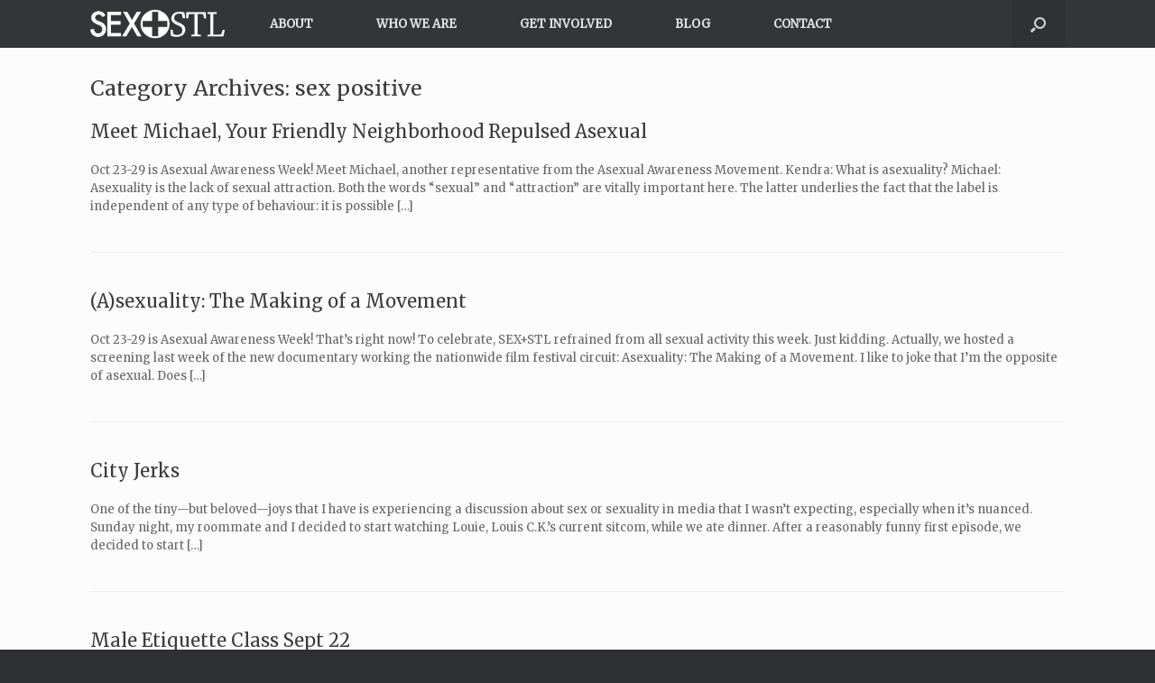

--- FILE ---
content_type: text/html; charset=UTF-8
request_url: https://sexstl.com/category/sex-positive/page/5/
body_size: 13014
content:
<!DOCTYPE html>
<html lang="en-US">
<head>
	<meta charset="UTF-8" />
	<meta http-equiv="X-UA-Compatible" content="IE=10" />
	<title>sex positive | Sex Positive St. Louis | Page 5</title>
	<link rel="profile" href="https://gmpg.org/xfn/11" />
	<link rel="pingback" href="https://sexstl.com/xmlrpc.php" />
	<meta name='robots' content='max-image-preview:large' />
	<style>img:is([sizes="auto" i], [sizes^="auto," i]) { contain-intrinsic-size: 3000px 1500px }</style>
	<link rel='dns-prefetch' href='//platform-api.sharethis.com' />
<link rel="alternate" type="application/rss+xml" title="Sex Positive St. Louis &raquo; Feed" href="https://sexstl.com/feed/" />
<link rel="alternate" type="application/rss+xml" title="Sex Positive St. Louis &raquo; Comments Feed" href="https://sexstl.com/comments/feed/" />
<link rel="alternate" type="application/rss+xml" title="Sex Positive St. Louis &raquo; sex positive Category Feed" href="https://sexstl.com/category/sex-positive/feed/" />
<script type="text/javascript">
/* <![CDATA[ */
window._wpemojiSettings = {"baseUrl":"https:\/\/s.w.org\/images\/core\/emoji\/16.0.1\/72x72\/","ext":".png","svgUrl":"https:\/\/s.w.org\/images\/core\/emoji\/16.0.1\/svg\/","svgExt":".svg","source":{"concatemoji":"https:\/\/sexstl.com\/wp-includes\/js\/wp-emoji-release.min.js?ver=6.8.3"}};
/*! This file is auto-generated */
!function(s,n){var o,i,e;function c(e){try{var t={supportTests:e,timestamp:(new Date).valueOf()};sessionStorage.setItem(o,JSON.stringify(t))}catch(e){}}function p(e,t,n){e.clearRect(0,0,e.canvas.width,e.canvas.height),e.fillText(t,0,0);var t=new Uint32Array(e.getImageData(0,0,e.canvas.width,e.canvas.height).data),a=(e.clearRect(0,0,e.canvas.width,e.canvas.height),e.fillText(n,0,0),new Uint32Array(e.getImageData(0,0,e.canvas.width,e.canvas.height).data));return t.every(function(e,t){return e===a[t]})}function u(e,t){e.clearRect(0,0,e.canvas.width,e.canvas.height),e.fillText(t,0,0);for(var n=e.getImageData(16,16,1,1),a=0;a<n.data.length;a++)if(0!==n.data[a])return!1;return!0}function f(e,t,n,a){switch(t){case"flag":return n(e,"\ud83c\udff3\ufe0f\u200d\u26a7\ufe0f","\ud83c\udff3\ufe0f\u200b\u26a7\ufe0f")?!1:!n(e,"\ud83c\udde8\ud83c\uddf6","\ud83c\udde8\u200b\ud83c\uddf6")&&!n(e,"\ud83c\udff4\udb40\udc67\udb40\udc62\udb40\udc65\udb40\udc6e\udb40\udc67\udb40\udc7f","\ud83c\udff4\u200b\udb40\udc67\u200b\udb40\udc62\u200b\udb40\udc65\u200b\udb40\udc6e\u200b\udb40\udc67\u200b\udb40\udc7f");case"emoji":return!a(e,"\ud83e\udedf")}return!1}function g(e,t,n,a){var r="undefined"!=typeof WorkerGlobalScope&&self instanceof WorkerGlobalScope?new OffscreenCanvas(300,150):s.createElement("canvas"),o=r.getContext("2d",{willReadFrequently:!0}),i=(o.textBaseline="top",o.font="600 32px Arial",{});return e.forEach(function(e){i[e]=t(o,e,n,a)}),i}function t(e){var t=s.createElement("script");t.src=e,t.defer=!0,s.head.appendChild(t)}"undefined"!=typeof Promise&&(o="wpEmojiSettingsSupports",i=["flag","emoji"],n.supports={everything:!0,everythingExceptFlag:!0},e=new Promise(function(e){s.addEventListener("DOMContentLoaded",e,{once:!0})}),new Promise(function(t){var n=function(){try{var e=JSON.parse(sessionStorage.getItem(o));if("object"==typeof e&&"number"==typeof e.timestamp&&(new Date).valueOf()<e.timestamp+604800&&"object"==typeof e.supportTests)return e.supportTests}catch(e){}return null}();if(!n){if("undefined"!=typeof Worker&&"undefined"!=typeof OffscreenCanvas&&"undefined"!=typeof URL&&URL.createObjectURL&&"undefined"!=typeof Blob)try{var e="postMessage("+g.toString()+"("+[JSON.stringify(i),f.toString(),p.toString(),u.toString()].join(",")+"));",a=new Blob([e],{type:"text/javascript"}),r=new Worker(URL.createObjectURL(a),{name:"wpTestEmojiSupports"});return void(r.onmessage=function(e){c(n=e.data),r.terminate(),t(n)})}catch(e){}c(n=g(i,f,p,u))}t(n)}).then(function(e){for(var t in e)n.supports[t]=e[t],n.supports.everything=n.supports.everything&&n.supports[t],"flag"!==t&&(n.supports.everythingExceptFlag=n.supports.everythingExceptFlag&&n.supports[t]);n.supports.everythingExceptFlag=n.supports.everythingExceptFlag&&!n.supports.flag,n.DOMReady=!1,n.readyCallback=function(){n.DOMReady=!0}}).then(function(){return e}).then(function(){var e;n.supports.everything||(n.readyCallback(),(e=n.source||{}).concatemoji?t(e.concatemoji):e.wpemoji&&e.twemoji&&(t(e.twemoji),t(e.wpemoji)))}))}((window,document),window._wpemojiSettings);
/* ]]> */
</script>
<style id='wp-emoji-styles-inline-css' type='text/css'>

	img.wp-smiley, img.emoji {
		display: inline !important;
		border: none !important;
		box-shadow: none !important;
		height: 1em !important;
		width: 1em !important;
		margin: 0 0.07em !important;
		vertical-align: -0.1em !important;
		background: none !important;
		padding: 0 !important;
	}
</style>
<link rel='stylesheet' id='wp-block-library-css' href='https://sexstl.com/wp-includes/css/dist/block-library/style.min.css?ver=6.8.3' type='text/css' media='all' />
<style id='classic-theme-styles-inline-css' type='text/css'>
/*! This file is auto-generated */
.wp-block-button__link{color:#fff;background-color:#32373c;border-radius:9999px;box-shadow:none;text-decoration:none;padding:calc(.667em + 2px) calc(1.333em + 2px);font-size:1.125em}.wp-block-file__button{background:#32373c;color:#fff;text-decoration:none}
</style>
<link rel='stylesheet' id='quotescollection-block-quotes-css' href='https://sexstl.com/wp-content/plugins/quotes-collection/blocks/quotes/style.css?ver=1577761785' type='text/css' media='all' />
<link rel='stylesheet' id='quotescollection-block-random-quote-css' href='https://sexstl.com/wp-content/plugins/quotes-collection/blocks/random-quote/style.css?ver=1577761785' type='text/css' media='all' />
<link rel='stylesheet' id='mpp_gutenberg-css' href='https://sexstl.com/wp-content/plugins/metronet-profile-picture/dist/blocks.style.build.css?ver=2.6.3' type='text/css' media='all' />
<style id='global-styles-inline-css' type='text/css'>
:root{--wp--preset--aspect-ratio--square: 1;--wp--preset--aspect-ratio--4-3: 4/3;--wp--preset--aspect-ratio--3-4: 3/4;--wp--preset--aspect-ratio--3-2: 3/2;--wp--preset--aspect-ratio--2-3: 2/3;--wp--preset--aspect-ratio--16-9: 16/9;--wp--preset--aspect-ratio--9-16: 9/16;--wp--preset--color--black: #000000;--wp--preset--color--cyan-bluish-gray: #abb8c3;--wp--preset--color--white: #ffffff;--wp--preset--color--pale-pink: #f78da7;--wp--preset--color--vivid-red: #cf2e2e;--wp--preset--color--luminous-vivid-orange: #ff6900;--wp--preset--color--luminous-vivid-amber: #fcb900;--wp--preset--color--light-green-cyan: #7bdcb5;--wp--preset--color--vivid-green-cyan: #00d084;--wp--preset--color--pale-cyan-blue: #8ed1fc;--wp--preset--color--vivid-cyan-blue: #0693e3;--wp--preset--color--vivid-purple: #9b51e0;--wp--preset--gradient--vivid-cyan-blue-to-vivid-purple: linear-gradient(135deg,rgba(6,147,227,1) 0%,rgb(155,81,224) 100%);--wp--preset--gradient--light-green-cyan-to-vivid-green-cyan: linear-gradient(135deg,rgb(122,220,180) 0%,rgb(0,208,130) 100%);--wp--preset--gradient--luminous-vivid-amber-to-luminous-vivid-orange: linear-gradient(135deg,rgba(252,185,0,1) 0%,rgba(255,105,0,1) 100%);--wp--preset--gradient--luminous-vivid-orange-to-vivid-red: linear-gradient(135deg,rgba(255,105,0,1) 0%,rgb(207,46,46) 100%);--wp--preset--gradient--very-light-gray-to-cyan-bluish-gray: linear-gradient(135deg,rgb(238,238,238) 0%,rgb(169,184,195) 100%);--wp--preset--gradient--cool-to-warm-spectrum: linear-gradient(135deg,rgb(74,234,220) 0%,rgb(151,120,209) 20%,rgb(207,42,186) 40%,rgb(238,44,130) 60%,rgb(251,105,98) 80%,rgb(254,248,76) 100%);--wp--preset--gradient--blush-light-purple: linear-gradient(135deg,rgb(255,206,236) 0%,rgb(152,150,240) 100%);--wp--preset--gradient--blush-bordeaux: linear-gradient(135deg,rgb(254,205,165) 0%,rgb(254,45,45) 50%,rgb(107,0,62) 100%);--wp--preset--gradient--luminous-dusk: linear-gradient(135deg,rgb(255,203,112) 0%,rgb(199,81,192) 50%,rgb(65,88,208) 100%);--wp--preset--gradient--pale-ocean: linear-gradient(135deg,rgb(255,245,203) 0%,rgb(182,227,212) 50%,rgb(51,167,181) 100%);--wp--preset--gradient--electric-grass: linear-gradient(135deg,rgb(202,248,128) 0%,rgb(113,206,126) 100%);--wp--preset--gradient--midnight: linear-gradient(135deg,rgb(2,3,129) 0%,rgb(40,116,252) 100%);--wp--preset--font-size--small: 13px;--wp--preset--font-size--medium: 20px;--wp--preset--font-size--large: 36px;--wp--preset--font-size--x-large: 42px;--wp--preset--spacing--20: 0.44rem;--wp--preset--spacing--30: 0.67rem;--wp--preset--spacing--40: 1rem;--wp--preset--spacing--50: 1.5rem;--wp--preset--spacing--60: 2.25rem;--wp--preset--spacing--70: 3.38rem;--wp--preset--spacing--80: 5.06rem;--wp--preset--shadow--natural: 6px 6px 9px rgba(0, 0, 0, 0.2);--wp--preset--shadow--deep: 12px 12px 50px rgba(0, 0, 0, 0.4);--wp--preset--shadow--sharp: 6px 6px 0px rgba(0, 0, 0, 0.2);--wp--preset--shadow--outlined: 6px 6px 0px -3px rgba(255, 255, 255, 1), 6px 6px rgba(0, 0, 0, 1);--wp--preset--shadow--crisp: 6px 6px 0px rgba(0, 0, 0, 1);}:where(.is-layout-flex){gap: 0.5em;}:where(.is-layout-grid){gap: 0.5em;}body .is-layout-flex{display: flex;}.is-layout-flex{flex-wrap: wrap;align-items: center;}.is-layout-flex > :is(*, div){margin: 0;}body .is-layout-grid{display: grid;}.is-layout-grid > :is(*, div){margin: 0;}:where(.wp-block-columns.is-layout-flex){gap: 2em;}:where(.wp-block-columns.is-layout-grid){gap: 2em;}:where(.wp-block-post-template.is-layout-flex){gap: 1.25em;}:where(.wp-block-post-template.is-layout-grid){gap: 1.25em;}.has-black-color{color: var(--wp--preset--color--black) !important;}.has-cyan-bluish-gray-color{color: var(--wp--preset--color--cyan-bluish-gray) !important;}.has-white-color{color: var(--wp--preset--color--white) !important;}.has-pale-pink-color{color: var(--wp--preset--color--pale-pink) !important;}.has-vivid-red-color{color: var(--wp--preset--color--vivid-red) !important;}.has-luminous-vivid-orange-color{color: var(--wp--preset--color--luminous-vivid-orange) !important;}.has-luminous-vivid-amber-color{color: var(--wp--preset--color--luminous-vivid-amber) !important;}.has-light-green-cyan-color{color: var(--wp--preset--color--light-green-cyan) !important;}.has-vivid-green-cyan-color{color: var(--wp--preset--color--vivid-green-cyan) !important;}.has-pale-cyan-blue-color{color: var(--wp--preset--color--pale-cyan-blue) !important;}.has-vivid-cyan-blue-color{color: var(--wp--preset--color--vivid-cyan-blue) !important;}.has-vivid-purple-color{color: var(--wp--preset--color--vivid-purple) !important;}.has-black-background-color{background-color: var(--wp--preset--color--black) !important;}.has-cyan-bluish-gray-background-color{background-color: var(--wp--preset--color--cyan-bluish-gray) !important;}.has-white-background-color{background-color: var(--wp--preset--color--white) !important;}.has-pale-pink-background-color{background-color: var(--wp--preset--color--pale-pink) !important;}.has-vivid-red-background-color{background-color: var(--wp--preset--color--vivid-red) !important;}.has-luminous-vivid-orange-background-color{background-color: var(--wp--preset--color--luminous-vivid-orange) !important;}.has-luminous-vivid-amber-background-color{background-color: var(--wp--preset--color--luminous-vivid-amber) !important;}.has-light-green-cyan-background-color{background-color: var(--wp--preset--color--light-green-cyan) !important;}.has-vivid-green-cyan-background-color{background-color: var(--wp--preset--color--vivid-green-cyan) !important;}.has-pale-cyan-blue-background-color{background-color: var(--wp--preset--color--pale-cyan-blue) !important;}.has-vivid-cyan-blue-background-color{background-color: var(--wp--preset--color--vivid-cyan-blue) !important;}.has-vivid-purple-background-color{background-color: var(--wp--preset--color--vivid-purple) !important;}.has-black-border-color{border-color: var(--wp--preset--color--black) !important;}.has-cyan-bluish-gray-border-color{border-color: var(--wp--preset--color--cyan-bluish-gray) !important;}.has-white-border-color{border-color: var(--wp--preset--color--white) !important;}.has-pale-pink-border-color{border-color: var(--wp--preset--color--pale-pink) !important;}.has-vivid-red-border-color{border-color: var(--wp--preset--color--vivid-red) !important;}.has-luminous-vivid-orange-border-color{border-color: var(--wp--preset--color--luminous-vivid-orange) !important;}.has-luminous-vivid-amber-border-color{border-color: var(--wp--preset--color--luminous-vivid-amber) !important;}.has-light-green-cyan-border-color{border-color: var(--wp--preset--color--light-green-cyan) !important;}.has-vivid-green-cyan-border-color{border-color: var(--wp--preset--color--vivid-green-cyan) !important;}.has-pale-cyan-blue-border-color{border-color: var(--wp--preset--color--pale-cyan-blue) !important;}.has-vivid-cyan-blue-border-color{border-color: var(--wp--preset--color--vivid-cyan-blue) !important;}.has-vivid-purple-border-color{border-color: var(--wp--preset--color--vivid-purple) !important;}.has-vivid-cyan-blue-to-vivid-purple-gradient-background{background: var(--wp--preset--gradient--vivid-cyan-blue-to-vivid-purple) !important;}.has-light-green-cyan-to-vivid-green-cyan-gradient-background{background: var(--wp--preset--gradient--light-green-cyan-to-vivid-green-cyan) !important;}.has-luminous-vivid-amber-to-luminous-vivid-orange-gradient-background{background: var(--wp--preset--gradient--luminous-vivid-amber-to-luminous-vivid-orange) !important;}.has-luminous-vivid-orange-to-vivid-red-gradient-background{background: var(--wp--preset--gradient--luminous-vivid-orange-to-vivid-red) !important;}.has-very-light-gray-to-cyan-bluish-gray-gradient-background{background: var(--wp--preset--gradient--very-light-gray-to-cyan-bluish-gray) !important;}.has-cool-to-warm-spectrum-gradient-background{background: var(--wp--preset--gradient--cool-to-warm-spectrum) !important;}.has-blush-light-purple-gradient-background{background: var(--wp--preset--gradient--blush-light-purple) !important;}.has-blush-bordeaux-gradient-background{background: var(--wp--preset--gradient--blush-bordeaux) !important;}.has-luminous-dusk-gradient-background{background: var(--wp--preset--gradient--luminous-dusk) !important;}.has-pale-ocean-gradient-background{background: var(--wp--preset--gradient--pale-ocean) !important;}.has-electric-grass-gradient-background{background: var(--wp--preset--gradient--electric-grass) !important;}.has-midnight-gradient-background{background: var(--wp--preset--gradient--midnight) !important;}.has-small-font-size{font-size: var(--wp--preset--font-size--small) !important;}.has-medium-font-size{font-size: var(--wp--preset--font-size--medium) !important;}.has-large-font-size{font-size: var(--wp--preset--font-size--large) !important;}.has-x-large-font-size{font-size: var(--wp--preset--font-size--x-large) !important;}
:where(.wp-block-post-template.is-layout-flex){gap: 1.25em;}:where(.wp-block-post-template.is-layout-grid){gap: 1.25em;}
:where(.wp-block-columns.is-layout-flex){gap: 2em;}:where(.wp-block-columns.is-layout-grid){gap: 2em;}
:root :where(.wp-block-pullquote){font-size: 1.5em;line-height: 1.6;}
</style>
<link rel='stylesheet' id='collapscore-css-css' href='https://sexstl.com/wp-content/plugins/jquery-collapse-o-matic/css/core_style.css?ver=1.0' type='text/css' media='all' />
<link rel='stylesheet' id='collapseomatic-css-css' href='https://sexstl.com/wp-content/plugins/jquery-collapse-o-matic/css/light_style.css?ver=1.6' type='text/css' media='all' />
<link rel='stylesheet' id='quotescollection-css' href='https://sexstl.com/wp-content/plugins/quotes-collection/css/quotes-collection.css?ver=2.5.2' type='text/css' media='all' />
<link rel='stylesheet' id='vantage-style-css' href='https://sexstl.com/wp-content/themes/vantage-child/style.css?ver=2.4.4' type='text/css' media='all' />
<link rel='stylesheet' id='font-awesome-css' href='https://sexstl.com/wp-content/themes/vantage/fontawesome/css/font-awesome.css?ver=4.2.0' type='text/css' media='all' />
<link rel='stylesheet' id='siteorigin-mobilenav-css' href='https://sexstl.com/wp-content/themes/vantage/premium/extras/mobilenav/css/mobilenav.css?ver=2.4.4' type='text/css' media='all' />
<link rel='stylesheet' id='slickr-flickr-css' href='https://sexstl.com/wp-content/plugins/slickr-flickr/styles/public.css?ver=2.7' type='text/css' media='all' />
<link rel='stylesheet' id='slickr-flickr-lightbox-css' href='https://sexstl.com/wp-content/plugins/slickr-flickr/styles/lightGallery.css?ver=1.0' type='text/css' media='all' />
<link rel='stylesheet' id='dashicons-css' href='https://sexstl.com/wp-includes/css/dashicons.min.css?ver=6.8.3' type='text/css' media='all' />
<link rel='stylesheet' id='thickbox-css' href='https://sexstl.com/wp-includes/js/thickbox/thickbox.css?ver=6.8.3' type='text/css' media='all' />
<link rel='stylesheet' id='galleria-classic-css' href='https://sexstl.com/wp-content/plugins/slickr-flickr/galleria/themes/classic/galleria.classic.css?ver=1.6.1' type='text/css' media='all' />
<link rel='stylesheet' id='vantage-premium-css' href='https://sexstl.com/wp-content/themes/vantage/premium/style.css?ver=2.4.4' type='text/css' media='all' />
<script type="text/javascript" src="https://sexstl.com/wp-includes/js/jquery/jquery.min.js?ver=3.7.1" id="jquery-core-js"></script>
<script type="text/javascript" src="https://sexstl.com/wp-includes/js/jquery/jquery-migrate.min.js?ver=3.4.1" id="jquery-migrate-js"></script>
<script type="text/javascript" src="//platform-api.sharethis.com/js/sharethis.js?ver=8.5.3#property=6383c1ec7dcd5a001208ec14&amp;product=gdpr-compliance-tool-v2&amp;source=simple-share-buttons-adder-wordpress" id="simple-share-buttons-adder-mu-js"></script>
<script type="text/javascript" id="quotescollection-js-extra">
/* <![CDATA[ */
var quotescollectionAjax = {"ajaxUrl":"https:\/\/sexstl.com\/wp-admin\/admin-ajax.php","nonce":"c8af4412ac","nextQuote":"Next quote \u00bb","loading":"Loading...","error":"Error getting quote","autoRefreshMax":"20","autoRefreshCount":"0"};
/* ]]> */
</script>
<script type="text/javascript" src="https://sexstl.com/wp-content/plugins/quotes-collection/js/quotes-collection.js?ver=2.5.2" id="quotescollection-js"></script>
<script type="text/javascript" src="https://sexstl.com/wp-content/themes/vantage/js/jquery.flexslider.min.js?ver=2.1" id="jquery-flexslider-js"></script>
<script type="text/javascript" src="https://sexstl.com/wp-content/themes/vantage/js/jquery.touchSwipe.min.js?ver=1.6.6" id="jquery-touchswipe-js"></script>
<script type="text/javascript" src="https://sexstl.com/wp-content/themes/vantage/js/jquery.theme-main.min.js?ver=2.4.4" id="vantage-main-js"></script>
<script type="text/javascript" id="siteorigin-mobilenav-js-extra">
/* <![CDATA[ */
var mobileNav = {"search":"","text":{"navigate":"Menu","back":"Back","close":"Close"},"nextIconUrl":"https:\/\/sexstl.com\/wp-content\/themes\/vantage\/premium\/extras\/mobilenav\/images\/next.png"};
/* ]]> */
</script>
<script type="text/javascript" src="https://sexstl.com/wp-content/themes/vantage/premium/extras/mobilenav/js/mobilenav.min.js?ver=2.4.4" id="siteorigin-mobilenav-js"></script>
<script type="text/javascript" src="https://sexstl.com/wp-content/plugins/slickr-flickr/scripts/lightGallery.min.js?ver=1.0" id="slickr-flickr-lightbox-js"></script>
<script type="text/javascript" id="thickbox-js-extra">
/* <![CDATA[ */
var thickboxL10n = {"next":"Next >","prev":"< Prev","image":"Image","of":"of","close":"Close","noiframes":"This feature requires inline frames. You have iframes disabled or your browser does not support them.","loadingAnimation":"https:\/\/sexstl.com\/wp-includes\/js\/thickbox\/loadingAnimation.gif"};
/* ]]> */
</script>
<script type="text/javascript" src="https://sexstl.com/wp-includes/js/thickbox/thickbox.js?ver=3.1-20121105" id="thickbox-js"></script>
<script type="text/javascript" src="https://sexstl.com/wp-content/plugins/slickr-flickr/galleria/galleria-1.6.1.min.js?ver=1.6.1" id="galleria-js"></script>
<script type="text/javascript" src="https://sexstl.com/wp-content/plugins/slickr-flickr/galleria/themes/classic/galleria.classic.min.js?ver=1.6.1" id="galleria-classic-js"></script>
<script type="text/javascript" src="https://sexstl.com/wp-content/plugins/slickr-flickr/scripts/responsiveslides.min.js?ver=1.54" id="rslides-js"></script>
<script type="text/javascript" src="https://sexstl.com/wp-content/plugins/slickr-flickr/scripts/public.js?ver=2.7" id="slickr-flickr-js"></script>
<link rel="https://api.w.org/" href="https://sexstl.com/wp-json/" /><link rel="alternate" title="JSON" type="application/json" href="https://sexstl.com/wp-json/wp/v2/categories/74" /><link rel="EditURI" type="application/rsd+xml" title="RSD" href="https://sexstl.com/xmlrpc.php?rsd" />
<meta name="generator" content="WordPress 6.8.3" />
	<!--[if lt IE 9]>
		<script src="https://sexstl.com/wp-content/themes/vantage/js/html5.js" type="text/javascript"></script>
	<![endif]-->
	<!--[if (gte IE 6)&(lte IE 8)]>
		<script type="text/javascript" src="https://sexstl.com/wp-content/themes/vantage/js/selectivizr.js"></script>
	<![endif]-->
	<meta name="viewport" content="width=device-width, initial-scale=1" />	<style type="text/css">
		.so-mobilenav-mobile + * { display: none; }
		@media screen and (max-width: 480px) { .so-mobilenav-mobile + * { display: block; } .so-mobilenav-standard + * { display: none; } }
	</style>
		<style type="text/css" media="screen">
		#footer-widgets .widget { width: 25%; }
		@media screen and (max-width: 640px) {
			#footer-widgets .widget { width: auto; float: none; }
		}
	</style>
	<style type="text/css" id="vantage-footer-widgets">#footer-widgets aside { width : 25%; } </style> <style type="text/css" id="customizer-css">@import url(https://fonts.googleapis.com/css?family=Merriweather:400); body,button,input,select,textarea { font-family: "Merriweather"; font-weight: 400 } .main-navigation ul li:hover > a, #search-icon #search-icon-icon:hover { background-color: #371337 } .main-navigation ul li:hover > a, .main-navigation ul li:hover > a [class^="fa fa-"] { color: #FFFFFF } .main-navigation ul ul li:hover > a { color: #FFFFFF } .main-navigation [class^="fa fa-"], .main-navigation .mobile-nav-icon { color: #CCCCCC } .main-navigation ul li:hover > a [class^="fa fa-"], .main-navigation ul li:hover > a .mobile-nav-icon { color: #FFFFFF } .main-navigation ul li.current-menu-item > a, .main-navigation ul li.current-menu-item > a [class^="fa fa-"], .main-navigation ul li.current-page-item > a, .main-navigation ul li.current-page-item > a [class^="fa fa-"] { color: #FFFFFF } #search-icon #search-icon-icon:hover .vantage-icon-search { color: #FFFFFF } .widget_circleicon-widget .circle-icon-box .circle-icon [class^="fa fa-"] { color: #FFFFFF } .entry-content img { -webkit-border-radius: 3px; -moz-border-radius: 3px; border-radius: 3px; -webkit-box-shadow: 0 1px 2px rgba(0,0,0,0.175); -moz-box-shadow: 0 1px 2px rgba(0,0,0,0.175); box-shadow: 0 1px 2px rgba(0,0,0,0.175) } #colophon #theme-attribution, #colophon #site-info { color: #AAAAAA } #colophon #theme-attribution a, #colophon #site-info a { color: #DDDDDD } </style><link rel="icon" href="https://sexstl.com/wp-content/uploads/2020/04/cropped-trivianighttapelarge-1-32x32.jpg" sizes="32x32" />
<link rel="icon" href="https://sexstl.com/wp-content/uploads/2020/04/cropped-trivianighttapelarge-1-192x192.jpg" sizes="192x192" />
<link rel="apple-touch-icon" href="https://sexstl.com/wp-content/uploads/2020/04/cropped-trivianighttapelarge-1-180x180.jpg" />
<meta name="msapplication-TileImage" content="https://sexstl.com/wp-content/uploads/2020/04/cropped-trivianighttapelarge-1-270x270.jpg" />
</head>

<body data-rsssl=1 class="archive paged category category-sex-positive category-74 paged-5 category-paged-5 wp-theme-vantage wp-child-theme-vantage-child metaslider-plugin group-blog responsive layout-full no-js no-sidebar has-menu-search mobilenav">


<div id="page-wrapper">

	
	
<header id="masthead" class="site-header masthead-logo-in-menu" role="banner">

	
<nav role="navigation" class="site-navigation main-navigation primary use-sticky-menu">

	<div class="full-container">
					<a href="https://sexstl.com/" title="Sex Positive St. Louis" rel="home" class="logo"><img src="https://sexstl.com/wp-content/uploads/2014/10/sexstl.png"  class="logo-height-constrain"  width="849"  height="188"  alt="Sex Positive St. Louis Logo"  data-retina-image="https://sexstl.com/wp-content/uploads/2014/10/sexstl.png"  /></a>
							<div id="search-icon">
				<div id="search-icon-icon"><div class="vantage-icon-search"></div></div>
				
<form method="get" class="searchform" action="https://sexstl.com/" role="search">
	<input type="text" class="field" name="s" value="" placeholder="Search"/>
</form>
			</div>
		
					<div id="so-mobilenav-standard-1" data-id="1" class="so-mobilenav-standard"></div><div class="menu-links-container"><ul id="menu-links" class="menu"><li id="menu-item-4871" class="menu-item menu-item-type-post_type menu-item-object-page menu-item-has-children menu-item-4871"><a href="https://sexstl.com/about/">ABOUT</a>
<ul class="sub-menu">
	<li id="menu-item-4867" class="menu-item menu-item-type-post_type menu-item-object-page menu-item-4867"><a href="https://sexstl.com/about/privacy-guarantee/">PRIVACY GUARANTEE</a></li>
	<li id="menu-item-4868" class="menu-item menu-item-type-post_type menu-item-object-page menu-item-4868"><a href="https://sexstl.com/links/">LINKS</a></li>
</ul>
</li>
<li id="menu-item-5640" class="menu-item menu-item-type-post_type menu-item-object-page menu-item-5640"><a href="https://sexstl.com/who-we-are/">WHO WE ARE</a></li>
<li id="menu-item-6725" class="menu-item menu-item-type-post_type menu-item-object-post menu-item-6725"><a href="https://sexstl.com/thebeautifulkind/2024/01/how-to-get-involved-with-sexstl/">GET INVOLVED</a></li>
<li id="menu-item-6777" class="menu-item menu-item-type-post_type menu-item-object-page menu-item-6777"><a href="https://sexstl.com/blog-2/">BLOG</a></li>
<li id="menu-item-4870" class="menu-item menu-item-type-post_type menu-item-object-page menu-item-4870"><a href="https://sexstl.com/contact/">CONTACT</a></li>
</ul></div><div id="so-mobilenav-mobile-1" data-id="1" class="so-mobilenav-mobile"></div><div class="menu-mobilenav-container"><ul id="mobile-nav-item-wrap-1" class="menu"><li><a href="#" class="mobilenav-main-link" data-id="1"><span class="mobile-nav-icon"></span>Menu</a></li></ul></div>			</div>
</nav><!-- .site-navigation .main-navigation -->
</header><!-- #masthead .site-header -->
	
	
	
	<div id="main" class="site-main">
		<div class="full-container">
			
<section id="primary" class="content-area">
	<div id="content" class="site-content" role="main">

		<header class="page-header">
			<h1 id="page-title">Category Archives: <span>sex positive</span></h1>
					</header><!-- .page-header -->

		
		
		
<article id="post-2988" class="post-2988 post type-post status-publish format-standard hentry category-sex-positive tag-aaw tag-ace tag-asexual tag-asexuality tag-aven">

	
	<div class="entry-main">

		
		<header class="entry-header">
			
			<h1 class="entry-title"><a href="https://sexstl.com/thebeautifulkind/2011/10/meet-michael-your-friendly-neighborhood-repulsed-asexual/" title="Permalink to Meet Michael, Your Friendly Neighborhood Repulsed Asexual" rel="bookmark">Meet Michael, Your Friendly Neighborhood Repulsed Asexual</a></h1>

			
		</header><!-- .entry-header -->

					<div class="entry-content">
				<p>Oct 23-29 is Asexual Awareness Week! Meet Michael, another representative from the Asexual Awareness Movement. Kendra: What is asexuality? Michael: Asexuality is the lack of sexual attraction. Both the words &#8220;sexual&#8221; and &#8220;attraction&#8221; are vitally important here. The latter underlies the fact that the label is independent of any type of behaviour: it is possible [&hellip;]</p>
							</div><!-- .entry-content -->
		
		
	</div>

</article><!-- #post-2988 -->

	
		
<article id="post-2915" class="post-2915 post type-post status-publish format-standard hentry category-sex-positive tag-ace tag-asexual tag-asexuality tag-documentary tag-movie tag-sex-positive tag-sexuality tag-spectrum">

	
	<div class="entry-main">

		
		<header class="entry-header">
			
			<h1 class="entry-title"><a href="https://sexstl.com/thebeautifulkind/2011/10/asexuality-the-making-of-a-movement/" title="Permalink to (A)sexuality: The Making of a Movement" rel="bookmark">(A)sexuality: The Making of a Movement</a></h1>

			
		</header><!-- .entry-header -->

					<div class="entry-content">
				<p>Oct 23-29 is Asexual Awareness Week! That&#8217;s right now! To celebrate, SEX+STL refrained from all sexual activity this week. Just kidding. Actually, we hosted a screening last week of the new documentary working the nationwide film festival circuit: Asexuality: The Making of a Movement. I like to joke that I&#8217;m the opposite of asexual. Does [&hellip;]</p>
							</div><!-- .entry-content -->
		
		
	</div>

</article><!-- #post-2915 -->

	
		
<article id="post-2799" class="post-2799 post type-post status-publish format-standard hentry category-communication category-gay-rights category-johnny-murdoc category-masturbation category-men category-sex-education category-sex-positive category-sex-positive-media">

	
	<div class="entry-main">

		
		<header class="entry-header">
			
			<h1 class="entry-title"><a href="https://sexstl.com/johnnymurdoc/2011/10/2799/" title="Permalink to City Jerks" rel="bookmark">City Jerks</a></h1>

			
		</header><!-- .entry-header -->

					<div class="entry-content">
				<p>One of the tiny—but beloved—joys that I have is experiencing a discussion about sex or sexuality in media that I wasn&#8217;t expecting, especially when it&#8217;s nuanced. Sunday night, my roommate and I decided to start watching Louie, Louis C.K.&#8217;s current sitcom, while we ate dinner. After a reasonably funny first episode, we decided to start [&hellip;]</p>
							</div><!-- .entry-content -->
		
		
	</div>

</article><!-- #post-2799 -->

	
		
<article id="post-2670" class="post-2670 post type-post status-publish format-standard hentry category-communication category-david-wraith category-event category-the-beautiful-kind category-local category-sex-education category-sex-positive category-sexstl tag-body-language tag-creepy-men tag-dating tag-flirting tag-social-awkward tag-women">

	
	<div class="entry-main">

		
		<header class="entry-header">
			
			<h1 class="entry-title"><a href="https://sexstl.com/thebeautifulkind/2011/09/how-to-flirt-with-women/" title="Permalink to Male Etiquette Class Sept 22" rel="bookmark">Male Etiquette Class Sept 22</a></h1>

			
		</header><!-- .entry-header -->

					<div class="entry-content">
				<p>The other day I had a guy write to me: I am wondering if you might be able to provide some advice on how to interact with women better. I realize I am not very good at starting or maintaining conversations, recognizing when a woman is flirting with me, or flirting with a woman. I [&hellip;]</p>
							</div><!-- .entry-content -->
		
		
	</div>

</article><!-- #post-2670 -->

	
		
<article id="post-2596" class="post-2596 post type-post status-publish format-standard hentry category-event category-happy-hour category-interview category-the-beautiful-kind category-sex-positive category-sex-positive-media category-women tag-bella tag-bella-bazooka tag-kentucky tag-magazine tag-newspaper tag-paducah">

	
	<div class="entry-main">

		
		<header class="entry-header">
			
			<h1 class="entry-title"><a href="https://sexstl.com/thebeautifulkind/2011/08/meet-bella-bazooka-aug-24/" title="Permalink to Meet Bella Bazooka Aug 24" rel="bookmark">Meet Bella Bazooka Aug 24</a></h1>

			
		</header><!-- .entry-header -->

					<div class="entry-content">
				<p>Bella Bazooka is coming to town. Details are here. I invited her to be the guest of honor at a SEX+STL Happy Hour. We&#8217;ve been friends for the past five years, accomplishing great things in our respective towns. She is the Owner and Editor of Bazooka, a monthly alternative weekly publication that shakes the southern [&hellip;]</p>
							</div><!-- .entry-content -->
		
		
	</div>

</article><!-- #post-2596 -->

	
		
<article id="post-2541" class="post-2541 post type-post status-publish format-standard hentry category-body-image category-clothing-optional category-the-beautiful-kind category-politics category-sex-positive category-social-media category-women tag-breasts tag-civil-rights tag-equality tag-topless tag-topless-equality">

	
	<div class="entry-main">

		
		<header class="entry-header">
			
			<h1 class="entry-title"><a href="https://sexstl.com/thebeautifulkind/2011/08/go-topless-day-august-21/" title="Permalink to Go Topless Day August 21" rel="bookmark">Go Topless Day August 21</a></h1>

			
		</header><!-- .entry-header -->

					<div class="entry-content">
				<p>My friend posted this status on facebook today: &#8220;pet peeve: when parents force their toddler daughters to wear a bikini top at the beach. Its the last time she&#8217;s not breaking any laws. Let her be.&#8221; One of MY big pet peeves is the fact that men are allowed to go topless in St. Louis, [&hellip;]</p>
							</div><!-- .entry-content -->
		
		
	</div>

</article><!-- #post-2541 -->

	
		
<article id="post-2489" class="post-2489 post type-post status-publish format-standard hentry category-erotic-art category-event category-genderqueer category-koken-art-factory category-local category-sex-positive category-shameless-grounds tag-bible-belt-sinners tag-cherry-jubilee tag-festival tag-naked-sushi tag-ncsf tag-randy-dandies tag-sex-positive tag-shameless-grounds">

	
	<div class="entry-main">

		
		<header class="entry-header">
			
			<h1 class="entry-title"><a href="https://sexstl.com/thebeautifulkind/2011/07/shameless-grounds-cherry-jubilee-this-weekend/" title="Permalink to Shameless Grounds Cherry Jubilee This Weekend!" rel="bookmark">Shameless Grounds Cherry Jubilee This Weekend!</a></h1>

			
		</header><!-- .entry-header -->

					<div class="entry-content">
				<p>A word from our friends at Shameless Grounds regarding this upcoming weekend! I will be there Saturday night, how about you? RSVP here! We here at Shameless Grounds want you to be at our first annual Cherry Jubilee! Gay, straight, trans, kinky, poly, queer or completely vanilla-this is a festival for everyone, from the gathering place [&hellip;]</p>
							</div><!-- .entry-content -->
		
		
	</div>

</article><!-- #post-2489 -->

	
		
<article id="post-2378" class="post-2378 post type-post status-publish format-standard hentry category-communication category-interview category-local category-photography category-sex-positive tag-acceptance tag-art tag-coexist tag-honesty tag-local tag-michelle-wagner tag-photography tag-st-louis tag-truth">

	
	<div class="entry-main">

		
		<header class="entry-header">
			
			<h1 class="entry-title"><a href="https://sexstl.com/thebeautifulkind/2011/07/minds-wide-open-project/" title="Permalink to Minds Wide Open Project" rel="bookmark">Minds Wide Open Project</a></h1>

			
		</header><!-- .entry-header -->

					<div class="entry-content">
				<p>There&#8217;s a new photography project in town that is very sex-positive, care to participate? MY photoshoot is tomorrow, and I can&#8217;t wait for my truth to be captured in a bold and brave way that I&#8217;ve never done before! Here I interview the artist behind the project, Michelle Wagner. Kendra Holliday: Who are you? Michelle [&hellip;]</p>
							</div><!-- .entry-content -->
		
		
	</div>

</article><!-- #post-2378 -->

	
		
<article id="post-2422" class="post-2422 post type-post status-publish format-standard hentry category-david-wraith category-event category-the-beautiful-kind category-local category-sex-positive category-sexstl category-women tag-atomic-cowboy tag-consent tag-empower tag-female-empowerment tag-fox-hole tag-manchester-grove tag-rape tag-sexual-assault tag-slut tag-slutwalk">

	
	<div class="entry-main">

		
		<header class="entry-header">
			
			<h1 class="entry-title"><a href="https://sexstl.com/thebeautifulkind/2011/07/slutwalk-st-louis-wiped-me-out/" title="Permalink to SlutWalk St. Louis Wiped Me Out!" rel="bookmark">SlutWalk St. Louis Wiped Me Out!</a></h1>

			
		</header><!-- .entry-header -->

					<div class="entry-content">
				<p>I wasn&#8217;t expecting to sob. I mean, I knew SlutWalk St. Louis would be an emotional and empowering day, but I had no idea how it would play out for me and the 600 others who attended. The march kicked off at noon, and traveled down Manchester Road. The Riverfront Times captured it beautifully, take [&hellip;]</p>
							</div><!-- .entry-content -->
		
		
	</div>

</article><!-- #post-2422 -->

	
		
<article id="post-2424" class="post-2424 post type-post status-publish format-standard hentry category-consent category-event category-guest-blog category-local category-sex-positive tag-activism tag-consent tag-empower tag-feminism tag-rape tag-slut tag-slut-shaming tag-slutwalk tag-st-louis tag-victim">

	
	<div class="entry-main">

		
		<header class="entry-header">
			
			<h1 class="entry-title"><a href="https://sexstl.com/thebeautifulkind/2011/07/slutwalk-st-louis-surviving-rape-with-purpose-and-conviction/" title="Permalink to SlutWalk St. Louis: Surviving Rape with Purpose and Conviction" rel="bookmark">SlutWalk St. Louis: Surviving Rape with Purpose and Conviction</a></h1>

			
		</header><!-- .entry-header -->

					<div class="entry-content">
				<p>by Lunamax Ed Note: This is a guest post from Lunamax, one of the 600 who attended SlutWalk St. Louis on July 16. Do you have a story to share? Email to sexpositive.stl @ gmail .com I initially chose to attend the St Louis SlutWalk to support a mission and ultimately support rape and “slut shaming” [&hellip;]</p>
							</div><!-- .entry-content -->
		
		
	</div>

</article><!-- #post-2424 -->

	
		
<article id="post-2348" class="post-2348 post type-post status-publish format-standard hentry category-clothing-optional category-erotic-art category-erotica category-event category-interview category-local category-sex-positive category-sexstl category-shameless-grounds tag-books tag-burlesque tag-clothing-optional tag-drawing tag-erotica tag-naked tag-nude tag-nudity tag-performance-art tag-reading tag-sketch tag-sugar-cyanide">

	
	<div class="entry-main">

		
		<header class="entry-header">
			
			<h1 class="entry-title"><a href="https://sexstl.com/thebeautifulkind/2011/07/literary-nudes-july-17/" title="Permalink to Literary Nudes July 17" rel="bookmark">Literary Nudes July 17</a></h1>

			
		</header><!-- .entry-header -->

					<div class="entry-content">
				<p>Literary Nudes is having a special extra nude edition on Sunday, July 17, 7pm, at Shameless Grounds. Proceeds go to Sex Positive St. Louis, so come on out and join the intellectually enlightened nude community! Burlesque performer Sugar Cyanide gives us the lowdown. Kendra Holliday: What is Literary Nudes? Sugar Cyanide: Literary Nudes is a [&hellip;]</p>
							</div><!-- .entry-content -->
		
		
	</div>

</article><!-- #post-2348 -->

	
		
<article id="post-2385" class="post-2385 post type-post status-publish format-standard hentry category-event category-interview category-local category-sex-positive category-women tag-education tag-female-empowerment tag-feminism tag-march tag-protest tag-rape tag-sexual-assault tag-slutwalk tag-speak-up tag-st-louis tag-survivor tag-toronto tag-victim tag-voice">

	
	<div class="entry-main">

		
		<header class="entry-header">
			
			<h1 class="entry-title"><a href="https://sexstl.com/thebeautifulkind/2011/07/slutwalk-st-louis-july-16/" title="Permalink to SlutWalk St. Louis July 16" rel="bookmark">SlutWalk St. Louis July 16</a></h1>

			
		</header><!-- .entry-header -->

					<div class="entry-content">
				<p>The SlutWalk movement started this April in Toronto, when a cop said: &#8220;women should avoid dressing like sluts in order not to be victimized.&#8221; In response, more than 3000 people took to the streets to demonstrate that being assaulted isn&#8217;t about what you wear. Thousands more have followed suit around the world. A tiny negative [&hellip;]</p>
							</div><!-- .entry-content -->
		
		
	</div>

</article><!-- #post-2385 -->

	
		<nav role="navigation" id="nav-below" class="site-navigation paging-navigation">
		<h1 class="assistive-text">Post navigation</h1>

	
		<div class='pagination'><a class="prev page-numbers" href="https://sexstl.com/category/sex-positive/page/4/">&laquo; Previous</a>
<a class="page-numbers" href="https://sexstl.com/category/sex-positive/">1</a>
<a class="page-numbers" href="https://sexstl.com/category/sex-positive/page/2/">2</a>
<a class="page-numbers" href="https://sexstl.com/category/sex-positive/page/3/">3</a>
<a class="page-numbers" href="https://sexstl.com/category/sex-positive/page/4/">4</a>
<span aria-current="page" class="page-numbers current">5</span>
<a class="page-numbers" href="https://sexstl.com/category/sex-positive/page/6/">6</a>
<a class="page-numbers" href="https://sexstl.com/category/sex-positive/page/7/">7</a>
<a class="page-numbers" href="https://sexstl.com/category/sex-positive/page/8/">8</a>
<a class="page-numbers" href="https://sexstl.com/category/sex-positive/page/9/">9</a>
<a class="next page-numbers" href="https://sexstl.com/category/sex-positive/page/6/">Next &raquo;</a></div>

	
	</nav><!-- #nav-below -->
	

	</div><!-- #content .site-content -->
</section><!-- #primary .content-area -->


<div id="secondary" class="widget-area" role="complementary">
			</div><!-- #secondary .widget-area -->
					</div><!-- .full-container -->
	</div><!-- #main .site-main -->

	
	
	<footer id="colophon" class="site-footer" role="contentinfo">

	<div id="footer-widgets" class="full-container">
		<aside id="text-11" class="widget widget_text"><h3 class="widget-title">About Us</h3>			<div class="textwidget"><div class="_4bl9">
<div class="_50f4">Founding Date</div>
<div class="_3-8w">2010. Co-Founders: Anna Bent, Kendra Holliday, David Wraith, Johnny Murdoc.</div>
<div></div>
<div>Recognizing that accurate education and information about sexuality is everyone&#8217;s birthright, Sex Positive St. Louis seeks to host a program of events and nurture a culture that accommodates sex positive communities in the St. Louis region.</div>
</div>
</div>
		</aside><aside id="vantage-social-media-3" class="widget widget_vantage-social-media"><h3 class="widget-title">Follow Us</h3><a class="social-media-icon social-media-icon-facebook social-media-icon-medium" href="https://www.facebook.com/sexpositivestlouis" title="Sex Positive St. Louis Facebook" target="_blank"><span class="fa fa-facebook"></span></a><a class="social-media-icon social-media-icon-twitter social-media-icon-medium" href="https://twitter.com/sexpositivestl" title="Sex Positive St. Louis Twitter" target="_blank"><span class="fa fa-twitter"></span></a></aside><aside id="text-8" class="widget widget_text"><h3 class="widget-title">Site Navigation</h3>			<div class="textwidget"><p><a href="https://sexstl.com/about/?customize_changeset_uuid">ABOUT</a></p>
<p><a href="https://sexstl.com/about/?customize_changeset_uuid">WHO WE ARE</a></p>
<p><a href="https://sexstl.com/calendar/?customize_changeset_uuid">CALENDAR </a></p>
<p><a href="https://sexstl.com/links/?customize_changeset_uuid">LINKS</a></p>
<p><a href="https://sexstl.com/thebeautifulkind/2013/04/how-to-get-involved-with-sexstl/?customize_changeset_uuid">GET INVOLVED</a></p>
<p><a href="https://sexstl.com/contact/?customize_changeset_uuid">CONTACT</a></p>
</div>
		</aside><aside id="custom_html-7" class="widget_text widget widget_custom_html"><h3 class="widget-title">Recent Tweets</h3><div class="textwidget custom-html-widget"><a class="twitter-timeline"
  data-widget-id="600720083413962752"
  href="https://twitter.com/sexpositivestl"
  data-screen-name="sexpositivestl">
Tweets by @sexpositivestl
</a></div></aside>	</div><!-- #footer-widgets -->

	
	
</footer><!-- #colophon .site-footer -->
	
</div><!-- #page-wrapper -->


<script type="speculationrules">
{"prefetch":[{"source":"document","where":{"and":[{"href_matches":"\/*"},{"not":{"href_matches":["\/wp-*.php","\/wp-admin\/*","\/wp-content\/uploads\/*","\/wp-content\/*","\/wp-content\/plugins\/*","\/wp-content\/themes\/vantage-child\/*","\/wp-content\/themes\/vantage\/*","\/*\\?(.+)"]}},{"not":{"selector_matches":"a[rel~=\"nofollow\"]"}},{"not":{"selector_matches":".no-prefetch, .no-prefetch a"}}]},"eagerness":"conservative"}]}
</script>
<a href="#" id="scroll-to-top" title="Back To Top"><span class="vantage-icon-arrow-up"></span></a><script type="text/javascript" src="https://sexstl.com/wp-content/plugins/metronet-profile-picture/js/mpp-frontend.js?ver=2.6.3" id="mpp_gutenberg_tabs-js"></script>
<script type="text/javascript" id="collapseomatic-js-js-before">
/* <![CDATA[ */
const com_options = {"colomatduration":"fast","colomatslideEffect":"slideFade","colomatpauseInit":"","colomattouchstart":""}
/* ]]> */
</script>
<script type="text/javascript" src="https://sexstl.com/wp-content/plugins/jquery-collapse-o-matic/js/collapse.js?ver=1.7.2" id="collapseomatic-js-js"></script>
<script type="text/javascript" src="https://sexstl.com/wp-content/plugins/simple-share-buttons-adder/js/ssba.js?ver=1759762585" id="simple-share-buttons-adder-ssba-js"></script>
<script type="text/javascript" id="simple-share-buttons-adder-ssba-js-after">
/* <![CDATA[ */
Main.boot( [] );
/* ]]> */
</script>

</body>
</html>